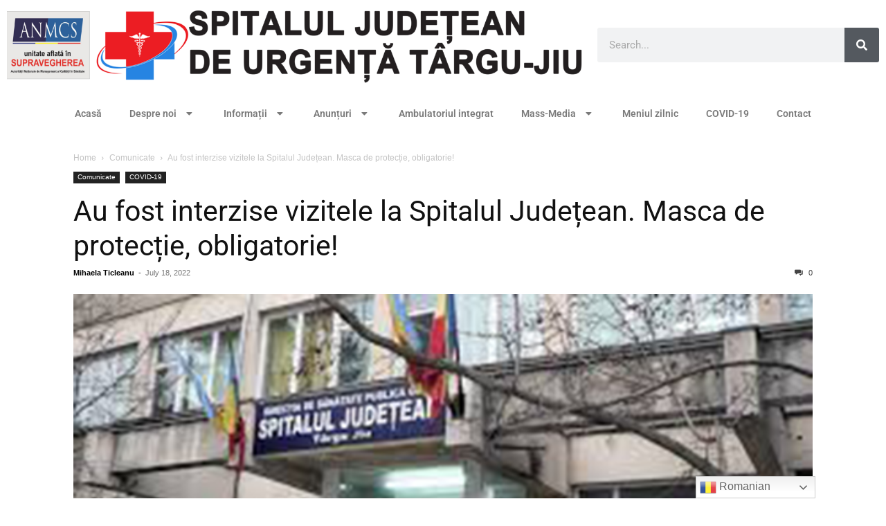

--- FILE ---
content_type: text/html; charset=UTF-8
request_url: https://www.spitalgorj.ro/2022/07/18/au-fost-interzise-vizitele-la-spitalul-judetean-masca-de-protectie-obligatorie/
body_size: 14822
content:
<!DOCTYPE html>
<html lang="en-US">
<head>
	<meta charset="UTF-8">
	<meta name="viewport" content="width=device-width, initial-scale=1.0, viewport-fit=cover" />		<title>Au fost interzise vizitele la Spitalul Județean. Masca de protecție, obligatorie! &#8211; Spitalul Județean de Urgență Târgu-Jiu</title>
<meta name='robots' content='max-image-preview:large' />
<link rel="alternate" type="application/rss+xml" title="Spitalul Județean de Urgență Târgu-Jiu &raquo; Feed" href="https://www.spitalgorj.ro/feed/" />
<link rel="alternate" type="application/rss+xml" title="Spitalul Județean de Urgență Târgu-Jiu &raquo; Comments Feed" href="https://www.spitalgorj.ro/comments/feed/" />
<link rel="alternate" title="oEmbed (JSON)" type="application/json+oembed" href="https://www.spitalgorj.ro/wp-json/oembed/1.0/embed?url=https%3A%2F%2Fwww.spitalgorj.ro%2F2022%2F07%2F18%2Fau-fost-interzise-vizitele-la-spitalul-judetean-masca-de-protectie-obligatorie%2F" />
<link rel="alternate" title="oEmbed (XML)" type="text/xml+oembed" href="https://www.spitalgorj.ro/wp-json/oembed/1.0/embed?url=https%3A%2F%2Fwww.spitalgorj.ro%2F2022%2F07%2F18%2Fau-fost-interzise-vizitele-la-spitalul-judetean-masca-de-protectie-obligatorie%2F&#038;format=xml" />
<style id='wp-img-auto-sizes-contain-inline-css' type='text/css'>
img:is([sizes=auto i],[sizes^="auto," i]){contain-intrinsic-size:3000px 1500px}
/*# sourceURL=wp-img-auto-sizes-contain-inline-css */
</style>
<style id='wp-emoji-styles-inline-css' type='text/css'>

	img.wp-smiley, img.emoji {
		display: inline !important;
		border: none !important;
		box-shadow: none !important;
		height: 1em !important;
		width: 1em !important;
		margin: 0 0.07em !important;
		vertical-align: -0.1em !important;
		background: none !important;
		padding: 0 !important;
	}
/*# sourceURL=wp-emoji-styles-inline-css */
</style>
<link rel='stylesheet' id='wp-block-library-css' href='https://www.spitalgorj.ro/wp-includes/css/dist/block-library/style.min.css?ver=6.9' type='text/css' media='all' />
<style id='classic-theme-styles-inline-css' type='text/css'>
/*! This file is auto-generated */
.wp-block-button__link{color:#fff;background-color:#32373c;border-radius:9999px;box-shadow:none;text-decoration:none;padding:calc(.667em + 2px) calc(1.333em + 2px);font-size:1.125em}.wp-block-file__button{background:#32373c;color:#fff;text-decoration:none}
/*# sourceURL=/wp-includes/css/classic-themes.min.css */
</style>
<link rel='stylesheet' id='magnific-popup-css' href='https://www.spitalgorj.ro/wp-content/plugins/gutentor/assets/library/magnific-popup/magnific-popup.min.css?ver=1.8.0' type='text/css' media='all' />
<link rel='stylesheet' id='slick-css' href='https://www.spitalgorj.ro/wp-content/plugins/gutentor/assets/library/slick/slick.min.css?ver=1.8.1' type='text/css' media='all' />
<link rel='stylesheet' id='fontawesome-css' href='https://www.spitalgorj.ro/wp-content/plugins/gutentor/assets/library/fontawesome/css/all.min.css?ver=5.12.0' type='text/css' media='all' />
<link rel='stylesheet' id='wpness-grid-css' href='https://www.spitalgorj.ro/wp-content/plugins/gutentor/assets/library/wpness-grid/wpness-grid.css?ver=1.0.0' type='text/css' media='all' />
<link rel='stylesheet' id='animate-css' href='https://www.spitalgorj.ro/wp-content/plugins/gutentor/assets/library/animatecss/animate.min.css?ver=3.7.2' type='text/css' media='all' />
<link rel='stylesheet' id='wp-components-css' href='https://www.spitalgorj.ro/wp-includes/css/dist/components/style.min.css?ver=6.9' type='text/css' media='all' />
<link rel='stylesheet' id='wp-preferences-css' href='https://www.spitalgorj.ro/wp-includes/css/dist/preferences/style.min.css?ver=6.9' type='text/css' media='all' />
<link rel='stylesheet' id='wp-block-editor-css' href='https://www.spitalgorj.ro/wp-includes/css/dist/block-editor/style.min.css?ver=6.9' type='text/css' media='all' />
<link rel='stylesheet' id='wp-reusable-blocks-css' href='https://www.spitalgorj.ro/wp-includes/css/dist/reusable-blocks/style.min.css?ver=6.9' type='text/css' media='all' />
<link rel='stylesheet' id='wp-patterns-css' href='https://www.spitalgorj.ro/wp-includes/css/dist/patterns/style.min.css?ver=6.9' type='text/css' media='all' />
<link rel='stylesheet' id='wp-editor-css' href='https://www.spitalgorj.ro/wp-includes/css/dist/editor/style.min.css?ver=6.9' type='text/css' media='all' />
<link rel='stylesheet' id='gutentor-css' href='https://www.spitalgorj.ro/wp-content/plugins/gutentor/dist/blocks.style.build.css?ver=3.5.4' type='text/css' media='all' />
<style id='global-styles-inline-css' type='text/css'>
:root{--wp--preset--aspect-ratio--square: 1;--wp--preset--aspect-ratio--4-3: 4/3;--wp--preset--aspect-ratio--3-4: 3/4;--wp--preset--aspect-ratio--3-2: 3/2;--wp--preset--aspect-ratio--2-3: 2/3;--wp--preset--aspect-ratio--16-9: 16/9;--wp--preset--aspect-ratio--9-16: 9/16;--wp--preset--color--black: #000000;--wp--preset--color--cyan-bluish-gray: #abb8c3;--wp--preset--color--white: #ffffff;--wp--preset--color--pale-pink: #f78da7;--wp--preset--color--vivid-red: #cf2e2e;--wp--preset--color--luminous-vivid-orange: #ff6900;--wp--preset--color--luminous-vivid-amber: #fcb900;--wp--preset--color--light-green-cyan: #7bdcb5;--wp--preset--color--vivid-green-cyan: #00d084;--wp--preset--color--pale-cyan-blue: #8ed1fc;--wp--preset--color--vivid-cyan-blue: #0693e3;--wp--preset--color--vivid-purple: #9b51e0;--wp--preset--gradient--vivid-cyan-blue-to-vivid-purple: linear-gradient(135deg,rgb(6,147,227) 0%,rgb(155,81,224) 100%);--wp--preset--gradient--light-green-cyan-to-vivid-green-cyan: linear-gradient(135deg,rgb(122,220,180) 0%,rgb(0,208,130) 100%);--wp--preset--gradient--luminous-vivid-amber-to-luminous-vivid-orange: linear-gradient(135deg,rgb(252,185,0) 0%,rgb(255,105,0) 100%);--wp--preset--gradient--luminous-vivid-orange-to-vivid-red: linear-gradient(135deg,rgb(255,105,0) 0%,rgb(207,46,46) 100%);--wp--preset--gradient--very-light-gray-to-cyan-bluish-gray: linear-gradient(135deg,rgb(238,238,238) 0%,rgb(169,184,195) 100%);--wp--preset--gradient--cool-to-warm-spectrum: linear-gradient(135deg,rgb(74,234,220) 0%,rgb(151,120,209) 20%,rgb(207,42,186) 40%,rgb(238,44,130) 60%,rgb(251,105,98) 80%,rgb(254,248,76) 100%);--wp--preset--gradient--blush-light-purple: linear-gradient(135deg,rgb(255,206,236) 0%,rgb(152,150,240) 100%);--wp--preset--gradient--blush-bordeaux: linear-gradient(135deg,rgb(254,205,165) 0%,rgb(254,45,45) 50%,rgb(107,0,62) 100%);--wp--preset--gradient--luminous-dusk: linear-gradient(135deg,rgb(255,203,112) 0%,rgb(199,81,192) 50%,rgb(65,88,208) 100%);--wp--preset--gradient--pale-ocean: linear-gradient(135deg,rgb(255,245,203) 0%,rgb(182,227,212) 50%,rgb(51,167,181) 100%);--wp--preset--gradient--electric-grass: linear-gradient(135deg,rgb(202,248,128) 0%,rgb(113,206,126) 100%);--wp--preset--gradient--midnight: linear-gradient(135deg,rgb(2,3,129) 0%,rgb(40,116,252) 100%);--wp--preset--font-size--small: 13px;--wp--preset--font-size--medium: 20px;--wp--preset--font-size--large: 36px;--wp--preset--font-size--x-large: 42px;--wp--preset--spacing--20: 0.44rem;--wp--preset--spacing--30: 0.67rem;--wp--preset--spacing--40: 1rem;--wp--preset--spacing--50: 1.5rem;--wp--preset--spacing--60: 2.25rem;--wp--preset--spacing--70: 3.38rem;--wp--preset--spacing--80: 5.06rem;--wp--preset--shadow--natural: 6px 6px 9px rgba(0, 0, 0, 0.2);--wp--preset--shadow--deep: 12px 12px 50px rgba(0, 0, 0, 0.4);--wp--preset--shadow--sharp: 6px 6px 0px rgba(0, 0, 0, 0.2);--wp--preset--shadow--outlined: 6px 6px 0px -3px rgb(255, 255, 255), 6px 6px rgb(0, 0, 0);--wp--preset--shadow--crisp: 6px 6px 0px rgb(0, 0, 0);}:where(.is-layout-flex){gap: 0.5em;}:where(.is-layout-grid){gap: 0.5em;}body .is-layout-flex{display: flex;}.is-layout-flex{flex-wrap: wrap;align-items: center;}.is-layout-flex > :is(*, div){margin: 0;}body .is-layout-grid{display: grid;}.is-layout-grid > :is(*, div){margin: 0;}:where(.wp-block-columns.is-layout-flex){gap: 2em;}:where(.wp-block-columns.is-layout-grid){gap: 2em;}:where(.wp-block-post-template.is-layout-flex){gap: 1.25em;}:where(.wp-block-post-template.is-layout-grid){gap: 1.25em;}.has-black-color{color: var(--wp--preset--color--black) !important;}.has-cyan-bluish-gray-color{color: var(--wp--preset--color--cyan-bluish-gray) !important;}.has-white-color{color: var(--wp--preset--color--white) !important;}.has-pale-pink-color{color: var(--wp--preset--color--pale-pink) !important;}.has-vivid-red-color{color: var(--wp--preset--color--vivid-red) !important;}.has-luminous-vivid-orange-color{color: var(--wp--preset--color--luminous-vivid-orange) !important;}.has-luminous-vivid-amber-color{color: var(--wp--preset--color--luminous-vivid-amber) !important;}.has-light-green-cyan-color{color: var(--wp--preset--color--light-green-cyan) !important;}.has-vivid-green-cyan-color{color: var(--wp--preset--color--vivid-green-cyan) !important;}.has-pale-cyan-blue-color{color: var(--wp--preset--color--pale-cyan-blue) !important;}.has-vivid-cyan-blue-color{color: var(--wp--preset--color--vivid-cyan-blue) !important;}.has-vivid-purple-color{color: var(--wp--preset--color--vivid-purple) !important;}.has-black-background-color{background-color: var(--wp--preset--color--black) !important;}.has-cyan-bluish-gray-background-color{background-color: var(--wp--preset--color--cyan-bluish-gray) !important;}.has-white-background-color{background-color: var(--wp--preset--color--white) !important;}.has-pale-pink-background-color{background-color: var(--wp--preset--color--pale-pink) !important;}.has-vivid-red-background-color{background-color: var(--wp--preset--color--vivid-red) !important;}.has-luminous-vivid-orange-background-color{background-color: var(--wp--preset--color--luminous-vivid-orange) !important;}.has-luminous-vivid-amber-background-color{background-color: var(--wp--preset--color--luminous-vivid-amber) !important;}.has-light-green-cyan-background-color{background-color: var(--wp--preset--color--light-green-cyan) !important;}.has-vivid-green-cyan-background-color{background-color: var(--wp--preset--color--vivid-green-cyan) !important;}.has-pale-cyan-blue-background-color{background-color: var(--wp--preset--color--pale-cyan-blue) !important;}.has-vivid-cyan-blue-background-color{background-color: var(--wp--preset--color--vivid-cyan-blue) !important;}.has-vivid-purple-background-color{background-color: var(--wp--preset--color--vivid-purple) !important;}.has-black-border-color{border-color: var(--wp--preset--color--black) !important;}.has-cyan-bluish-gray-border-color{border-color: var(--wp--preset--color--cyan-bluish-gray) !important;}.has-white-border-color{border-color: var(--wp--preset--color--white) !important;}.has-pale-pink-border-color{border-color: var(--wp--preset--color--pale-pink) !important;}.has-vivid-red-border-color{border-color: var(--wp--preset--color--vivid-red) !important;}.has-luminous-vivid-orange-border-color{border-color: var(--wp--preset--color--luminous-vivid-orange) !important;}.has-luminous-vivid-amber-border-color{border-color: var(--wp--preset--color--luminous-vivid-amber) !important;}.has-light-green-cyan-border-color{border-color: var(--wp--preset--color--light-green-cyan) !important;}.has-vivid-green-cyan-border-color{border-color: var(--wp--preset--color--vivid-green-cyan) !important;}.has-pale-cyan-blue-border-color{border-color: var(--wp--preset--color--pale-cyan-blue) !important;}.has-vivid-cyan-blue-border-color{border-color: var(--wp--preset--color--vivid-cyan-blue) !important;}.has-vivid-purple-border-color{border-color: var(--wp--preset--color--vivid-purple) !important;}.has-vivid-cyan-blue-to-vivid-purple-gradient-background{background: var(--wp--preset--gradient--vivid-cyan-blue-to-vivid-purple) !important;}.has-light-green-cyan-to-vivid-green-cyan-gradient-background{background: var(--wp--preset--gradient--light-green-cyan-to-vivid-green-cyan) !important;}.has-luminous-vivid-amber-to-luminous-vivid-orange-gradient-background{background: var(--wp--preset--gradient--luminous-vivid-amber-to-luminous-vivid-orange) !important;}.has-luminous-vivid-orange-to-vivid-red-gradient-background{background: var(--wp--preset--gradient--luminous-vivid-orange-to-vivid-red) !important;}.has-very-light-gray-to-cyan-bluish-gray-gradient-background{background: var(--wp--preset--gradient--very-light-gray-to-cyan-bluish-gray) !important;}.has-cool-to-warm-spectrum-gradient-background{background: var(--wp--preset--gradient--cool-to-warm-spectrum) !important;}.has-blush-light-purple-gradient-background{background: var(--wp--preset--gradient--blush-light-purple) !important;}.has-blush-bordeaux-gradient-background{background: var(--wp--preset--gradient--blush-bordeaux) !important;}.has-luminous-dusk-gradient-background{background: var(--wp--preset--gradient--luminous-dusk) !important;}.has-pale-ocean-gradient-background{background: var(--wp--preset--gradient--pale-ocean) !important;}.has-electric-grass-gradient-background{background: var(--wp--preset--gradient--electric-grass) !important;}.has-midnight-gradient-background{background: var(--wp--preset--gradient--midnight) !important;}.has-small-font-size{font-size: var(--wp--preset--font-size--small) !important;}.has-medium-font-size{font-size: var(--wp--preset--font-size--medium) !important;}.has-large-font-size{font-size: var(--wp--preset--font-size--large) !important;}.has-x-large-font-size{font-size: var(--wp--preset--font-size--x-large) !important;}
:where(.wp-block-post-template.is-layout-flex){gap: 1.25em;}:where(.wp-block-post-template.is-layout-grid){gap: 1.25em;}
:where(.wp-block-term-template.is-layout-flex){gap: 1.25em;}:where(.wp-block-term-template.is-layout-grid){gap: 1.25em;}
:where(.wp-block-columns.is-layout-flex){gap: 2em;}:where(.wp-block-columns.is-layout-grid){gap: 2em;}
:root :where(.wp-block-pullquote){font-size: 1.5em;line-height: 1.6;}
/*# sourceURL=global-styles-inline-css */
</style>
<link rel='stylesheet' id='contact-form-7-css' href='https://www.spitalgorj.ro/wp-content/plugins/contact-form-7/includes/css/styles.css?ver=6.1.4' type='text/css' media='all' />
<link rel='stylesheet' id='sticky-buttons-css' href='https://www.spitalgorj.ro/wp-content/plugins/sticky-buttons/public/assets/css/style.min.css?ver=4.3.2' type='text/css' media='all' />
<link rel='stylesheet' id='sticky-buttons-fontawesome-css' href='https://www.spitalgorj.ro/wp-content/plugins/sticky-buttons/vendors/fontawesome/css/all.css?ver=7.1' type='text/css' media='all' />
<link rel='stylesheet' id='elementor-frontend-css' href='https://www.spitalgorj.ro/wp-content/plugins/elementor/assets/css/frontend.min.css?ver=3.34.1' type='text/css' media='all' />
<link rel='stylesheet' id='widget-image-css' href='https://www.spitalgorj.ro/wp-content/plugins/elementor/assets/css/widget-image.min.css?ver=3.34.1' type='text/css' media='all' />
<link rel='stylesheet' id='e-animation-slideInLeft-css' href='https://www.spitalgorj.ro/wp-content/plugins/elementor/assets/lib/animations/styles/slideInLeft.min.css?ver=3.34.1' type='text/css' media='all' />
<link rel='stylesheet' id='e-motion-fx-css' href='https://www.spitalgorj.ro/wp-content/plugins/elementor-pro/assets/css/modules/motion-fx.min.css?ver=3.34.0' type='text/css' media='all' />
<link rel='stylesheet' id='widget-search-form-css' href='https://www.spitalgorj.ro/wp-content/plugins/elementor-pro/assets/css/widget-search-form.min.css?ver=3.34.0' type='text/css' media='all' />
<link rel='stylesheet' id='elementor-icons-shared-0-css' href='https://www.spitalgorj.ro/wp-content/plugins/elementor/assets/lib/font-awesome/css/fontawesome.min.css?ver=5.15.3' type='text/css' media='all' />
<link rel='stylesheet' id='elementor-icons-fa-solid-css' href='https://www.spitalgorj.ro/wp-content/plugins/elementor/assets/lib/font-awesome/css/solid.min.css?ver=5.15.3' type='text/css' media='all' />
<link rel='stylesheet' id='widget-nav-menu-css' href='https://www.spitalgorj.ro/wp-content/plugins/elementor-pro/assets/css/widget-nav-menu.min.css?ver=3.34.0' type='text/css' media='all' />
<link rel='stylesheet' id='elementor-icons-css' href='https://www.spitalgorj.ro/wp-content/plugins/elementor/assets/lib/eicons/css/elementor-icons.min.css?ver=5.45.0' type='text/css' media='all' />
<link rel='stylesheet' id='elementor-post-3352-css' href='https://www.spitalgorj.ro/wp-content/uploads/elementor/css/post-3352.css?ver=1768825098' type='text/css' media='all' />
<link rel='stylesheet' id='elementor-post-3398-css' href='https://www.spitalgorj.ro/wp-content/uploads/elementor/css/post-3398.css?ver=1768825098' type='text/css' media='all' />
<link rel='stylesheet' id='newsletter-css' href='https://www.spitalgorj.ro/wp-content/plugins/newsletter/style.css?ver=9.1.1' type='text/css' media='all' />
<link rel='stylesheet' id='td-theme-css' href='https://www.spitalgorj.ro/wp-content/themes/Newspaper/style.css?ver=12.7.3' type='text/css' media='all' />
<link rel='stylesheet' id='ekit-widget-styles-css' href='https://www.spitalgorj.ro/wp-content/plugins/elementskit-lite/widgets/init/assets/css/widget-styles.css?ver=3.7.8' type='text/css' media='all' />
<link rel='stylesheet' id='ekit-responsive-css' href='https://www.spitalgorj.ro/wp-content/plugins/elementskit-lite/widgets/init/assets/css/responsive.css?ver=3.7.8' type='text/css' media='all' />
<link rel='stylesheet' id='elementor-gf-local-roboto-css' href='https://www.spitalgorj.ro/wp-content/uploads/elementor/google-fonts/css/roboto.css?ver=1742458508' type='text/css' media='all' />
<link rel='stylesheet' id='elementor-gf-local-robotoslab-css' href='https://www.spitalgorj.ro/wp-content/uploads/elementor/google-fonts/css/robotoslab.css?ver=1742458525' type='text/css' media='all' />
<script type="text/javascript" src="https://www.spitalgorj.ro/wp-includes/js/jquery/jquery.min.js?ver=3.7.1" id="jquery-core-js"></script>
<script type="text/javascript" src="https://www.spitalgorj.ro/wp-includes/js/jquery/jquery-migrate.min.js?ver=3.4.1" id="jquery-migrate-js"></script>
<link rel="https://api.w.org/" href="https://www.spitalgorj.ro/wp-json/" /><link rel="alternate" title="JSON" type="application/json" href="https://www.spitalgorj.ro/wp-json/wp/v2/posts/7016" /><link rel="EditURI" type="application/rsd+xml" title="RSD" href="https://www.spitalgorj.ro/xmlrpc.php?rsd" />
<meta name="generator" content="WordPress 6.9" />
<link rel="canonical" href="https://www.spitalgorj.ro/2022/07/18/au-fost-interzise-vizitele-la-spitalul-judetean-masca-de-protectie-obligatorie/" />
<link rel='shortlink' href='https://www.spitalgorj.ro/?p=7016' />
<!-- Analytics by WP Statistics - https://wp-statistics.com -->
<meta name="generator" content="Elementor 3.34.1; features: additional_custom_breakpoints; settings: css_print_method-external, google_font-enabled, font_display-auto">
			<style>
				.e-con.e-parent:nth-of-type(n+4):not(.e-lazyloaded):not(.e-no-lazyload),
				.e-con.e-parent:nth-of-type(n+4):not(.e-lazyloaded):not(.e-no-lazyload) * {
					background-image: none !important;
				}
				@media screen and (max-height: 1024px) {
					.e-con.e-parent:nth-of-type(n+3):not(.e-lazyloaded):not(.e-no-lazyload),
					.e-con.e-parent:nth-of-type(n+3):not(.e-lazyloaded):not(.e-no-lazyload) * {
						background-image: none !important;
					}
				}
				@media screen and (max-height: 640px) {
					.e-con.e-parent:nth-of-type(n+2):not(.e-lazyloaded):not(.e-no-lazyload),
					.e-con.e-parent:nth-of-type(n+2):not(.e-lazyloaded):not(.e-no-lazyload) * {
						background-image: none !important;
					}
				}
			</style>
			<link rel="icon" href="https://www.spitalgorj.ro/wp-content/uploads/2021/10/cropped-icon-32x32.png" sizes="32x32" />
<link rel="icon" href="https://www.spitalgorj.ro/wp-content/uploads/2021/10/cropped-icon-192x192.png" sizes="192x192" />
<link rel="apple-touch-icon" href="https://www.spitalgorj.ro/wp-content/uploads/2021/10/cropped-icon-180x180.png" />
<meta name="msapplication-TileImage" content="https://www.spitalgorj.ro/wp-content/uploads/2021/10/cropped-icon-270x270.png" />
<!-- Gutentor Dynamic CSS -->
<style type="text/css" id='gutentor-dynamic-css'>
[class*='wp-block-gutentor-'] a{color:rgba(142,209,252,1)}[class*='wp-block-gutentor-'] a:hover{color:rgba(142,209,252,1)}
</style><style id="kirki-inline-styles"></style></head>
<body class="wp-singular post-template-default single single-post postid-7016 single-format-standard wp-custom-logo wp-theme-Newspaper gutentor-active ally-default elementor-default elementor-kit-3352">
		<header data-elementor-type="header" data-elementor-id="3398" class="elementor elementor-3398 elementor-location-header" data-elementor-post-type="elementor_library">
					<section class="elementor-section elementor-top-section elementor-element elementor-element-b752b99 elementor-section-full_width elementor-section-height-default elementor-section-height-default" data-id="b752b99" data-element_type="section">
						<div class="elementor-container elementor-column-gap-default">
					<div class="elementor-column elementor-col-66 elementor-top-column elementor-element elementor-element-3639bdd elementor-invisible" data-id="3639bdd" data-element_type="column" data-settings="{&quot;motion_fx_motion_fx_mouse&quot;:&quot;yes&quot;,&quot;animation&quot;:&quot;slideInLeft&quot;}">
			<div class="elementor-widget-wrap elementor-element-populated">
						<div class="elementor-element elementor-element-86d4ffe elementor-widget elementor-widget-theme-site-logo elementor-widget-image" data-id="86d4ffe" data-element_type="widget" data-widget_type="theme-site-logo.default">
				<div class="elementor-widget-container">
											<a href="https://www.spitalgorj.ro">
			<img fetchpriority="high" width="2292" height="304" src="https://www.spitalgorj.ro/wp-content/uploads/2021/12/logo-sju-1.png" class="attachment-full size-full wp-image-8402" alt="" srcset="https://www.spitalgorj.ro/wp-content/uploads/2021/12/logo-sju-1.png 2292w, https://www.spitalgorj.ro/wp-content/uploads/2021/12/logo-sju-1-300x40.png 300w, https://www.spitalgorj.ro/wp-content/uploads/2021/12/logo-sju-1-700x93.png 700w, https://www.spitalgorj.ro/wp-content/uploads/2021/12/logo-sju-1-768x102.png 768w, https://www.spitalgorj.ro/wp-content/uploads/2021/12/logo-sju-1-1536x204.png 1536w, https://www.spitalgorj.ro/wp-content/uploads/2021/12/logo-sju-1-2048x272.png 2048w, https://www.spitalgorj.ro/wp-content/uploads/2021/12/logo-sju-1-696x92.png 696w, https://www.spitalgorj.ro/wp-content/uploads/2021/12/logo-sju-1-1392x185.png 1392w, https://www.spitalgorj.ro/wp-content/uploads/2021/12/logo-sju-1-1068x142.png 1068w, https://www.spitalgorj.ro/wp-content/uploads/2021/12/logo-sju-1-1920x255.png 1920w" sizes="(max-width: 2292px) 100vw, 2292px" />				</a>
											</div>
				</div>
					</div>
		</div>
				<div class="elementor-column elementor-col-33 elementor-top-column elementor-element elementor-element-02ee730" data-id="02ee730" data-element_type="column">
			<div class="elementor-widget-wrap elementor-element-populated">
						<div class="elementor-element elementor-element-76bfc68 elementor-widget__width-inherit elementor-search-form--skin-classic elementor-search-form--button-type-icon elementor-search-form--icon-search elementor-widget elementor-widget-search-form" data-id="76bfc68" data-element_type="widget" data-settings="{&quot;skin&quot;:&quot;classic&quot;}" data-widget_type="search-form.default">
				<div class="elementor-widget-container">
							<search role="search">
			<form class="elementor-search-form" action="https://www.spitalgorj.ro" method="get">
												<div class="elementor-search-form__container">
					<label class="elementor-screen-only" for="elementor-search-form-76bfc68">Search</label>

					
					<input id="elementor-search-form-76bfc68" placeholder="Search..." class="elementor-search-form__input" type="search" name="s" value="">
					
											<button class="elementor-search-form__submit" type="submit" aria-label="Search">
															<i aria-hidden="true" class="fas fa-search"></i>													</button>
					
									</div>
			</form>
		</search>
						</div>
				</div>
					</div>
		</div>
					</div>
		</section>
				<section class="elementor-section elementor-top-section elementor-element elementor-element-ab77f5a elementor-section-full_width elementor-section-height-default elementor-section-height-default" data-id="ab77f5a" data-element_type="section">
						<div class="elementor-container elementor-column-gap-default">
					<div class="elementor-column elementor-col-100 elementor-top-column elementor-element elementor-element-c07ea67" data-id="c07ea67" data-element_type="column">
			<div class="elementor-widget-wrap elementor-element-populated">
						<div class="elementor-element elementor-element-060e8cd elementor-nav-menu__text-align-center elementor-nav-menu__align-center elementor-nav-menu--dropdown-tablet elementor-nav-menu--toggle elementor-nav-menu--burger elementor-widget elementor-widget-nav-menu" data-id="060e8cd" data-element_type="widget" data-settings="{&quot;layout&quot;:&quot;horizontal&quot;,&quot;submenu_icon&quot;:{&quot;value&quot;:&quot;&lt;i class=\&quot;fas fa-caret-down\&quot; aria-hidden=\&quot;true\&quot;&gt;&lt;\/i&gt;&quot;,&quot;library&quot;:&quot;fa-solid&quot;},&quot;toggle&quot;:&quot;burger&quot;}" data-widget_type="nav-menu.default">
				<div class="elementor-widget-container">
								<nav aria-label="Menu" class="elementor-nav-menu--main elementor-nav-menu__container elementor-nav-menu--layout-horizontal e--pointer-underline e--animation-none">
				<ul id="menu-1-060e8cd" class="elementor-nav-menu"><li class="menu-item menu-item-type-post_type menu-item-object-page menu-item-home menu-item-3718"><a href="https://www.spitalgorj.ro/" class="elementor-item">Acasă</a></li>
<li class="menu-item menu-item-type-custom menu-item-object-custom menu-item-has-children menu-item-297"><a class="elementor-item">Despre noi</a>
<ul class="sub-menu elementor-nav-menu--dropdown">
	<li class="menu-item menu-item-type-post_type menu-item-object-page menu-item-261"><a href="https://www.spitalgorj.ro/istoric/" class="elementor-sub-item">Istoric</a></li>
	<li class="menu-item menu-item-type-custom menu-item-object-custom menu-item-has-children menu-item-494"><a href="#" class="elementor-sub-item elementor-item-anchor">Conducere</a>
	<ul class="sub-menu elementor-nav-menu--dropdown">
		<li class="menu-item menu-item-type-post_type menu-item-object-page menu-item-495"><a href="https://www.spitalgorj.ro/comitet-director/" class="elementor-sub-item">Comitet director</a></li>
		<li class="menu-item menu-item-type-post_type menu-item-object-page menu-item-534"><a href="https://www.spitalgorj.ro/consiliul-de-administrare/" class="elementor-sub-item">Consiliul de administrație</a></li>
		<li class="menu-item menu-item-type-post_type menu-item-object-page menu-item-566"><a href="https://www.spitalgorj.ro/consilii-comitete-comisii/" class="elementor-sub-item">Consilii, comitete, comisii…</a></li>
		<li class="menu-item menu-item-type-post_type menu-item-object-page menu-item-9285"><a href="https://www.spitalgorj.ro/personal-cu-functii-de-conducere/" class="elementor-sub-item">Personal cu funcții de conducere</a></li>
	</ul>
</li>
	<li class="menu-item menu-item-type-custom menu-item-object-custom menu-item-has-children menu-item-631"><a href="#" class="elementor-sub-item elementor-item-anchor">Documente interne</a>
	<ul class="sub-menu elementor-nav-menu--dropdown">
		<li class="menu-item menu-item-type-post_type menu-item-object-page menu-item-633"><a href="https://www.spitalgorj.ro/documente-interne/" class="elementor-sub-item">ROF, ROI, CCM …</a></li>
		<li class="menu-item menu-item-type-post_type menu-item-object-page menu-item-683"><a href="https://www.spitalgorj.ro/managementul-calitatii/" class="elementor-sub-item">Managementul calității</a></li>
	</ul>
</li>
	<li class="menu-item menu-item-type-post_type menu-item-object-page menu-item-3928"><a href="https://www.spitalgorj.ro/audit-intern/" class="elementor-sub-item">Audit intern</a></li>
	<li class="menu-item menu-item-type-post_type menu-item-object-page menu-item-260"><a href="https://www.spitalgorj.ro/organigrama-spitalului-judetean-de-urgenta-tg-jiu/" class="elementor-sub-item">Organigrama</a></li>
	<li class="menu-item menu-item-type-post_type menu-item-object-page menu-item-2305"><a href="https://www.spitalgorj.ro/structura-organizatorica-2/" class="elementor-sub-item">Structura organizatorică</a></li>
	<li class="menu-item menu-item-type-post_type menu-item-object-page menu-item-6673"><a href="https://www.spitalgorj.ro/sectii-si-compartimente/" class="elementor-sub-item">Secții și compartimente</a></li>
	<li class="menu-item menu-item-type-custom menu-item-object-custom menu-item-342"><a href="https://spitalgorj.ro/category/personal-medical/" class="elementor-sub-item">Personal medical</a></li>
	<li class="menu-item menu-item-type-post_type menu-item-object-page menu-item-9445"><a href="https://www.spitalgorj.ro/aparatura-din-dotare-2/" class="elementor-sub-item">Aparatura din dotare</a></li>
	<li class="menu-item menu-item-type-post_type menu-item-object-page menu-item-397"><a href="https://www.spitalgorj.ro/legislatie/" class="elementor-sub-item">Legislație</a></li>
</ul>
</li>
<li class="menu-item menu-item-type-custom menu-item-object-custom menu-item-has-children menu-item-95"><a href="#" class="elementor-item elementor-item-anchor">Informații</a>
<ul class="sub-menu elementor-nav-menu--dropdown">
	<li class="menu-item menu-item-type-custom menu-item-object-custom menu-item-has-children menu-item-737"><a href="#" class="elementor-sub-item elementor-item-anchor">INFO pacient</a>
	<ul class="sub-menu elementor-nav-menu--dropdown">
		<li class="menu-item menu-item-type-post_type menu-item-object-page menu-item-748"><a href="https://www.spitalgorj.ro/pagina-pacientului/" class="elementor-sub-item">Pagina  pacientului</a></li>
		<li class="menu-item menu-item-type-post_type menu-item-object-page menu-item-3884"><a href="https://www.spitalgorj.ro/servicii-medicale/" class="elementor-sub-item">Servicii medicale</a></li>
		<li class="menu-item menu-item-type-post_type menu-item-object-page menu-item-747"><a href="https://www.spitalgorj.ro/educatie-sanitara-si-preventie/" class="elementor-sub-item">Educație sanitară și prevenție</a></li>
		<li class="menu-item menu-item-type-post_type menu-item-object-page menu-item-746"><a href="https://www.spitalgorj.ro/terapia-durerii/" class="elementor-sub-item">Terapia durerii</a></li>
		<li class="menu-item menu-item-type-post_type menu-item-object-page menu-item-4837"><a href="https://www.spitalgorj.ro/parerea-pacientilor/" class="elementor-sub-item">Părerea pacienților</a></li>
		<li class="menu-item menu-item-type-post_type menu-item-object-page menu-item-4310"><a href="https://www.spitalgorj.ro/metodologia-de-rambursare-a-cheltuielilor-de-spitalizare/" class="elementor-sub-item">Metodologia de rambursare a cheltuielilor de spitalizare</a></li>
	</ul>
</li>
	<li class="menu-item menu-item-type-taxonomy menu-item-object-category current-post-ancestor current-menu-parent current-post-parent menu-item-4254"><a href="https://www.spitalgorj.ro/category/comunicate/" class="elementor-sub-item">Comunicate</a></li>
	<li class="menu-item menu-item-type-taxonomy menu-item-object-category menu-item-4255"><a href="https://www.spitalgorj.ro/category/garzi-medici/" class="elementor-sub-item">Gărzi Medici</a></li>
	<li class="menu-item menu-item-type-post_type menu-item-object-page menu-item-729"><a href="https://www.spitalgorj.ro/informatii-publice/" class="elementor-sub-item">Informații de interes public</a></li>
	<li class="menu-item menu-item-type-post_type menu-item-object-page menu-item-728"><a href="https://www.spitalgorj.ro/declaratii/" class="elementor-sub-item">Declarații</a></li>
	<li class="menu-item menu-item-type-post_type menu-item-object-page menu-item-727"><a href="https://www.spitalgorj.ro/venituri-salariale/" class="elementor-sub-item">Venituri salariale</a></li>
	<li class="menu-item menu-item-type-post_type menu-item-object-page menu-item-726"><a href="https://www.spitalgorj.ro/protectia-datelor-personale-gdpr/" class="elementor-sub-item">Protecția datelor personale (GDPR)</a></li>
	<li class="menu-item menu-item-type-post_type menu-item-object-page menu-item-725"><a href="https://www.spitalgorj.ro/stategie-anticoruptie/" class="elementor-sub-item">Strategie anticorupție</a></li>
</ul>
</li>
<li class="menu-item menu-item-type-custom menu-item-object-custom menu-item-has-children menu-item-3965"><a href="#" class="elementor-item elementor-item-anchor">Anunțuri</a>
<ul class="sub-menu elementor-nav-menu--dropdown">
	<li class="menu-item menu-item-type-taxonomy menu-item-object-category menu-item-2042"><a href="https://www.spitalgorj.ro/category/achizitii/" class="elementor-sub-item">Achiziții</a></li>
	<li class="menu-item menu-item-type-taxonomy menu-item-object-category menu-item-2043"><a href="https://www.spitalgorj.ro/category/cariera-anunturi-angajari/" class="elementor-sub-item">Carieră &#8211; Anunțuri angajări</a></li>
	<li class="menu-item menu-item-type-taxonomy menu-item-object-category menu-item-7514"><a href="https://www.spitalgorj.ro/category/congrese-si-conferinte-stiintifice/" class="elementor-sub-item">Congrese și conferințe științifice</a></li>
</ul>
</li>
<li class="menu-item menu-item-type-post_type menu-item-object-page menu-item-3885"><a href="https://www.spitalgorj.ro/ambulatoriu-integrat/" class="elementor-item">Ambulatoriul integrat</a></li>
<li class="menu-item menu-item-type-custom menu-item-object-custom menu-item-has-children menu-item-2037"><a href="#" class="elementor-item elementor-item-anchor">Mass-Media</a>
<ul class="sub-menu elementor-nav-menu--dropdown">
	<li class="menu-item menu-item-type-taxonomy menu-item-object-category current-post-ancestor current-menu-parent current-post-parent menu-item-2038"><a href="https://www.spitalgorj.ro/category/comunicate/" class="elementor-sub-item">Comunicate</a></li>
	<li class="menu-item menu-item-type-post_type menu-item-object-page menu-item-2061"><a href="https://www.spitalgorj.ro/acreditari/" class="elementor-sub-item">Acreditări și Reguli privind accesul reprezentantilor mass-media în incinta SJU Tg-Jiu</a></li>
	<li class="menu-item menu-item-type-post_type menu-item-object-page menu-item-2062"><a href="https://www.spitalgorj.ro/2056-2/" class="elementor-sub-item">Purtător de cuvânt</a></li>
	<li class="menu-item menu-item-type-post_type menu-item-object-page menu-item-2079"><a href="https://www.spitalgorj.ro/legea-544-2001/" class="elementor-sub-item">Legea 544/2001</a></li>
</ul>
</li>
<li class="menu-item menu-item-type-custom menu-item-object-custom menu-item-11630"><a href="https://www.spitalgorj.ro/meniul-zilnic/" class="elementor-item">Meniul zilnic</a></li>
<li class="menu-item menu-item-type-taxonomy menu-item-object-category current-post-ancestor current-menu-parent current-post-parent menu-item-4253"><a href="https://www.spitalgorj.ro/category/covid-19/" class="elementor-item">COVID-19</a></li>
<li class="menu-item menu-item-type-post_type menu-item-object-page menu-item-253"><a href="https://www.spitalgorj.ro/contact/" class="elementor-item">Contact</a></li>
</ul>			</nav>
					<div class="elementor-menu-toggle" role="button" tabindex="0" aria-label="Menu Toggle" aria-expanded="false">
			<i aria-hidden="true" role="presentation" class="elementor-menu-toggle__icon--open eicon-menu-bar"></i><i aria-hidden="true" role="presentation" class="elementor-menu-toggle__icon--close eicon-close"></i>		</div>
					<nav class="elementor-nav-menu--dropdown elementor-nav-menu__container" aria-hidden="true">
				<ul id="menu-2-060e8cd" class="elementor-nav-menu"><li class="menu-item menu-item-type-post_type menu-item-object-page menu-item-home menu-item-3718"><a href="https://www.spitalgorj.ro/" class="elementor-item" tabindex="-1">Acasă</a></li>
<li class="menu-item menu-item-type-custom menu-item-object-custom menu-item-has-children menu-item-297"><a class="elementor-item" tabindex="-1">Despre noi</a>
<ul class="sub-menu elementor-nav-menu--dropdown">
	<li class="menu-item menu-item-type-post_type menu-item-object-page menu-item-261"><a href="https://www.spitalgorj.ro/istoric/" class="elementor-sub-item" tabindex="-1">Istoric</a></li>
	<li class="menu-item menu-item-type-custom menu-item-object-custom menu-item-has-children menu-item-494"><a href="#" class="elementor-sub-item elementor-item-anchor" tabindex="-1">Conducere</a>
	<ul class="sub-menu elementor-nav-menu--dropdown">
		<li class="menu-item menu-item-type-post_type menu-item-object-page menu-item-495"><a href="https://www.spitalgorj.ro/comitet-director/" class="elementor-sub-item" tabindex="-1">Comitet director</a></li>
		<li class="menu-item menu-item-type-post_type menu-item-object-page menu-item-534"><a href="https://www.spitalgorj.ro/consiliul-de-administrare/" class="elementor-sub-item" tabindex="-1">Consiliul de administrație</a></li>
		<li class="menu-item menu-item-type-post_type menu-item-object-page menu-item-566"><a href="https://www.spitalgorj.ro/consilii-comitete-comisii/" class="elementor-sub-item" tabindex="-1">Consilii, comitete, comisii…</a></li>
		<li class="menu-item menu-item-type-post_type menu-item-object-page menu-item-9285"><a href="https://www.spitalgorj.ro/personal-cu-functii-de-conducere/" class="elementor-sub-item" tabindex="-1">Personal cu funcții de conducere</a></li>
	</ul>
</li>
	<li class="menu-item menu-item-type-custom menu-item-object-custom menu-item-has-children menu-item-631"><a href="#" class="elementor-sub-item elementor-item-anchor" tabindex="-1">Documente interne</a>
	<ul class="sub-menu elementor-nav-menu--dropdown">
		<li class="menu-item menu-item-type-post_type menu-item-object-page menu-item-633"><a href="https://www.spitalgorj.ro/documente-interne/" class="elementor-sub-item" tabindex="-1">ROF, ROI, CCM …</a></li>
		<li class="menu-item menu-item-type-post_type menu-item-object-page menu-item-683"><a href="https://www.spitalgorj.ro/managementul-calitatii/" class="elementor-sub-item" tabindex="-1">Managementul calității</a></li>
	</ul>
</li>
	<li class="menu-item menu-item-type-post_type menu-item-object-page menu-item-3928"><a href="https://www.spitalgorj.ro/audit-intern/" class="elementor-sub-item" tabindex="-1">Audit intern</a></li>
	<li class="menu-item menu-item-type-post_type menu-item-object-page menu-item-260"><a href="https://www.spitalgorj.ro/organigrama-spitalului-judetean-de-urgenta-tg-jiu/" class="elementor-sub-item" tabindex="-1">Organigrama</a></li>
	<li class="menu-item menu-item-type-post_type menu-item-object-page menu-item-2305"><a href="https://www.spitalgorj.ro/structura-organizatorica-2/" class="elementor-sub-item" tabindex="-1">Structura organizatorică</a></li>
	<li class="menu-item menu-item-type-post_type menu-item-object-page menu-item-6673"><a href="https://www.spitalgorj.ro/sectii-si-compartimente/" class="elementor-sub-item" tabindex="-1">Secții și compartimente</a></li>
	<li class="menu-item menu-item-type-custom menu-item-object-custom menu-item-342"><a href="https://spitalgorj.ro/category/personal-medical/" class="elementor-sub-item" tabindex="-1">Personal medical</a></li>
	<li class="menu-item menu-item-type-post_type menu-item-object-page menu-item-9445"><a href="https://www.spitalgorj.ro/aparatura-din-dotare-2/" class="elementor-sub-item" tabindex="-1">Aparatura din dotare</a></li>
	<li class="menu-item menu-item-type-post_type menu-item-object-page menu-item-397"><a href="https://www.spitalgorj.ro/legislatie/" class="elementor-sub-item" tabindex="-1">Legislație</a></li>
</ul>
</li>
<li class="menu-item menu-item-type-custom menu-item-object-custom menu-item-has-children menu-item-95"><a href="#" class="elementor-item elementor-item-anchor" tabindex="-1">Informații</a>
<ul class="sub-menu elementor-nav-menu--dropdown">
	<li class="menu-item menu-item-type-custom menu-item-object-custom menu-item-has-children menu-item-737"><a href="#" class="elementor-sub-item elementor-item-anchor" tabindex="-1">INFO pacient</a>
	<ul class="sub-menu elementor-nav-menu--dropdown">
		<li class="menu-item menu-item-type-post_type menu-item-object-page menu-item-748"><a href="https://www.spitalgorj.ro/pagina-pacientului/" class="elementor-sub-item" tabindex="-1">Pagina  pacientului</a></li>
		<li class="menu-item menu-item-type-post_type menu-item-object-page menu-item-3884"><a href="https://www.spitalgorj.ro/servicii-medicale/" class="elementor-sub-item" tabindex="-1">Servicii medicale</a></li>
		<li class="menu-item menu-item-type-post_type menu-item-object-page menu-item-747"><a href="https://www.spitalgorj.ro/educatie-sanitara-si-preventie/" class="elementor-sub-item" tabindex="-1">Educație sanitară și prevenție</a></li>
		<li class="menu-item menu-item-type-post_type menu-item-object-page menu-item-746"><a href="https://www.spitalgorj.ro/terapia-durerii/" class="elementor-sub-item" tabindex="-1">Terapia durerii</a></li>
		<li class="menu-item menu-item-type-post_type menu-item-object-page menu-item-4837"><a href="https://www.spitalgorj.ro/parerea-pacientilor/" class="elementor-sub-item" tabindex="-1">Părerea pacienților</a></li>
		<li class="menu-item menu-item-type-post_type menu-item-object-page menu-item-4310"><a href="https://www.spitalgorj.ro/metodologia-de-rambursare-a-cheltuielilor-de-spitalizare/" class="elementor-sub-item" tabindex="-1">Metodologia de rambursare a cheltuielilor de spitalizare</a></li>
	</ul>
</li>
	<li class="menu-item menu-item-type-taxonomy menu-item-object-category current-post-ancestor current-menu-parent current-post-parent menu-item-4254"><a href="https://www.spitalgorj.ro/category/comunicate/" class="elementor-sub-item" tabindex="-1">Comunicate</a></li>
	<li class="menu-item menu-item-type-taxonomy menu-item-object-category menu-item-4255"><a href="https://www.spitalgorj.ro/category/garzi-medici/" class="elementor-sub-item" tabindex="-1">Gărzi Medici</a></li>
	<li class="menu-item menu-item-type-post_type menu-item-object-page menu-item-729"><a href="https://www.spitalgorj.ro/informatii-publice/" class="elementor-sub-item" tabindex="-1">Informații de interes public</a></li>
	<li class="menu-item menu-item-type-post_type menu-item-object-page menu-item-728"><a href="https://www.spitalgorj.ro/declaratii/" class="elementor-sub-item" tabindex="-1">Declarații</a></li>
	<li class="menu-item menu-item-type-post_type menu-item-object-page menu-item-727"><a href="https://www.spitalgorj.ro/venituri-salariale/" class="elementor-sub-item" tabindex="-1">Venituri salariale</a></li>
	<li class="menu-item menu-item-type-post_type menu-item-object-page menu-item-726"><a href="https://www.spitalgorj.ro/protectia-datelor-personale-gdpr/" class="elementor-sub-item" tabindex="-1">Protecția datelor personale (GDPR)</a></li>
	<li class="menu-item menu-item-type-post_type menu-item-object-page menu-item-725"><a href="https://www.spitalgorj.ro/stategie-anticoruptie/" class="elementor-sub-item" tabindex="-1">Strategie anticorupție</a></li>
</ul>
</li>
<li class="menu-item menu-item-type-custom menu-item-object-custom menu-item-has-children menu-item-3965"><a href="#" class="elementor-item elementor-item-anchor" tabindex="-1">Anunțuri</a>
<ul class="sub-menu elementor-nav-menu--dropdown">
	<li class="menu-item menu-item-type-taxonomy menu-item-object-category menu-item-2042"><a href="https://www.spitalgorj.ro/category/achizitii/" class="elementor-sub-item" tabindex="-1">Achiziții</a></li>
	<li class="menu-item menu-item-type-taxonomy menu-item-object-category menu-item-2043"><a href="https://www.spitalgorj.ro/category/cariera-anunturi-angajari/" class="elementor-sub-item" tabindex="-1">Carieră &#8211; Anunțuri angajări</a></li>
	<li class="menu-item menu-item-type-taxonomy menu-item-object-category menu-item-7514"><a href="https://www.spitalgorj.ro/category/congrese-si-conferinte-stiintifice/" class="elementor-sub-item" tabindex="-1">Congrese și conferințe științifice</a></li>
</ul>
</li>
<li class="menu-item menu-item-type-post_type menu-item-object-page menu-item-3885"><a href="https://www.spitalgorj.ro/ambulatoriu-integrat/" class="elementor-item" tabindex="-1">Ambulatoriul integrat</a></li>
<li class="menu-item menu-item-type-custom menu-item-object-custom menu-item-has-children menu-item-2037"><a href="#" class="elementor-item elementor-item-anchor" tabindex="-1">Mass-Media</a>
<ul class="sub-menu elementor-nav-menu--dropdown">
	<li class="menu-item menu-item-type-taxonomy menu-item-object-category current-post-ancestor current-menu-parent current-post-parent menu-item-2038"><a href="https://www.spitalgorj.ro/category/comunicate/" class="elementor-sub-item" tabindex="-1">Comunicate</a></li>
	<li class="menu-item menu-item-type-post_type menu-item-object-page menu-item-2061"><a href="https://www.spitalgorj.ro/acreditari/" class="elementor-sub-item" tabindex="-1">Acreditări și Reguli privind accesul reprezentantilor mass-media în incinta SJU Tg-Jiu</a></li>
	<li class="menu-item menu-item-type-post_type menu-item-object-page menu-item-2062"><a href="https://www.spitalgorj.ro/2056-2/" class="elementor-sub-item" tabindex="-1">Purtător de cuvânt</a></li>
	<li class="menu-item menu-item-type-post_type menu-item-object-page menu-item-2079"><a href="https://www.spitalgorj.ro/legea-544-2001/" class="elementor-sub-item" tabindex="-1">Legea 544/2001</a></li>
</ul>
</li>
<li class="menu-item menu-item-type-custom menu-item-object-custom menu-item-11630"><a href="https://www.spitalgorj.ro/meniul-zilnic/" class="elementor-item" tabindex="-1">Meniul zilnic</a></li>
<li class="menu-item menu-item-type-taxonomy menu-item-object-category current-post-ancestor current-menu-parent current-post-parent menu-item-4253"><a href="https://www.spitalgorj.ro/category/covid-19/" class="elementor-item" tabindex="-1">COVID-19</a></li>
<li class="menu-item menu-item-type-post_type menu-item-object-page menu-item-253"><a href="https://www.spitalgorj.ro/contact/" class="elementor-item" tabindex="-1">Contact</a></li>
</ul>			</nav>
						</div>
				</div>
					</div>
		</div>
					</div>
		</section>
				</header>
		
    <div class="td-main-content-wrap td-container-wrap">
        <div class="td-container">
            <div class="td-crumb-container">
                <div class="entry-crumbs"><span><a title="" class="entry-crumb" href="https://www.spitalgorj.ro/">Home</a></span> <i class="td-icon-right td-bread-sep"></i> <span><a title="View all posts in Comunicate" class="entry-crumb" href="https://www.spitalgorj.ro/category/comunicate/">Comunicate</a></span> <i class="td-icon-right td-bread-sep td-bred-no-url-last"></i> <span class="td-bred-no-url-last">Au fost interzise vizitele la Spitalul Județean. Masca de protecție, obligatorie!</span></div>            </div>

            <div class="td-pb-row">
                <div class="td-pb-span12 td-main-content">
                    <div class="td-ss-main-content">
                            <article class="post-7016 post type-post status-publish format-standard has-post-thumbnail hentry category-comunicate category-covid-19">
        <div class="td-post-header">
            <ul class="td-category">
                                        <li class="entry-category"><a href="https://www.spitalgorj.ro/category/comunicate/">Comunicate</a></li>
                                            <li class="entry-category"><a href="https://www.spitalgorj.ro/category/covid-19/">COVID-19</a></li>
                                </ul>

            <header class="td-post-title">
                <!-- title -->
                <h3 class="entry-title td-module-title">
                    <a href="https://www.spitalgorj.ro/2022/07/18/au-fost-interzise-vizitele-la-spitalul-judetean-masca-de-protectie-obligatorie/" rel="bookmark" title="Au fost interzise vizitele la Spitalul Județean. Masca de protecție, obligatorie!">
                        Au fost interzise vizitele la Spitalul Județean. Masca de protecție, obligatorie!                    </a>
                </h3>

                <div class="td-module-meta-info">
                    <!-- author -->
                    <div class="td-post-author-name">
                        <a href="https://www.spitalgorj.ro/author/mihaela-ticleanu/">Mihaela Ticleanu</a>
                        <div class="td-author-line"> - </div>
                    </div>

                    <!-- date -->
                    <span class="td-post-date">
                        <time class="entry-date updated td-module-date" datetime="2022-07-18T15:31:00+00:00" >July 18, 2022</time>
                    </span>

                    <!-- comments -->
                    <div class="td-post-comments">
                        <a href="https://www.spitalgorj.ro/2022/07/18/au-fost-interzise-vizitele-la-spitalul-judetean-masca-de-protectie-obligatorie/#respond">
                            <i class="td-icon-comments"></i>
                            0                        </a>
                    </div>
                </div>
            </header>

            <div class="td-post-content tagdiv-type">
                <!-- image -->
                                        <div class="td-post-featured-image">
                                                            <img class="entry-thumb" src="https://www.spitalgorj.ro/wp-content/uploads/2021/10/angajari-3.png" alt="Au fost interzise vizitele la Spitalul Județean. Masca de protecție, obligatorie!" title="Au fost interzise vizitele la Spitalul Județean. Masca de protecție, obligatorie!" />
                                                    </div>
                
                
<p><strong>De vineri, 15 iulie, în Spitalul Județean de Urgență Târgu-Jiu, purtarea măștii de protecție este obligatorie, iar vizitele în spital sunt interzise.</strong></p>



<p>Toți pacienții vor fi testați în vederea identificării coronavirusului. Testarea se va face utilizând teste antigen rapide în serviciile de urgențe – UPU-SMURD, Camerele de gardă – și teste RT-PCR, în cadrul secțiilor.<br>De asemenea, de vineri, se interzice accesul vizitatorilor/aparținătorilor în spital. Excepție fac aparținătorii pacienților (covid și non-covid) aflați în stare gravă/critică și care sunt internați la Secțiile ATI/Compartiment ATI Covid. În aceste cazuri, vizitarea pacienților se face în urma unei programări/cerere scrisă aprobată de medicul curant, managerul unității medicale. Vizitatorii vor purta echipament de protecție pus la dispoziție pe fiecare secție, respectând toate măsurile sanitare care se impun.<br>Zilnic, pacienții din toate secțiile Spitalului Județean de Urgență Târgu-Jiu vor putea primi pachete de la aparținători. Pachetele vor fi ridicate de la poarta unității medicale zilnic, după următorul program: 08:00 – 09:00; 11:00 – 12:00; 19:30 – 20:30.<br>„Toate aceste măsuri sunt temporare și vor fi în vigoare în funcție de evoluția cazurilor de coronavirus. Menționăm că în prezent avem 15 pacienți internați în Secția Boli Infecțioase, aceștia sunt diagnosticați cu SARS-CoV-2 și primesc tratament, iar la Compartimentul ATI-Covid avem 2 pacienți internați. Ieri la Unitatea de Primiri Urgențe s-au prezentat 8 pacienți pozitivi la coronavirus care au avut nevoie de internare”</p>
            </div>

            <footer>
                                        <div class="td-block-row td-post-next-prev">
                                                            <div class="td-block-span6 td-post-prev-post">
                                    <div class="td-post-next-prev-content">
                                        <span>Previous article</span>
                                        <a href="https://www.spitalgorj.ro/2022/07/18/rezultate-proba-scrisa-concurs-ocupare-post-temporar-vacant-economist-ia/">Rezultate proba scrisă concurs ocupare post temporar vacant economist IA</a>
                                    </div>
                                </div>
                            
                            <div class="td-next-prev-separator"></div>

                                                    <div class="td-block-span6 td-post-next-post">
                                <div class="td-post-next-prev-content">
                                    <span>Next article</span>
                                    <a href="https://www.spitalgorj.ro/2022/07/19/rezultate-proba-scrisa-concurs-ocupare-post-vacant-electrician/">Rezultate proba scrisă concurs ocupare post vacant electrician</a>
                                </div>
                            </div>
                                                </div>
                
                <!-- author box -->
                                <div class="author-box-wrap">
                    <a href="https://www.spitalgorj.ro/author/mihaela-ticleanu/">
                        <img alt='' src='https://secure.gravatar.com/avatar/e638ac2d1aee935da198888774cc510867371009d3310784ea1a76085d01e56d?s=96&#038;d=mm&#038;r=g' srcset='https://secure.gravatar.com/avatar/e638ac2d1aee935da198888774cc510867371009d3310784ea1a76085d01e56d?s=192&#038;d=mm&#038;r=g 2x' class='avatar avatar-96 photo' height='96' width='96' decoding='async'/>                    </a>

                    <div class="desc">
                        <div class="td-author-name vcard author"><span class="fn">
                            <a href="https://www.spitalgorj.ro/author/mihaela-ticleanu/">Mihaela Ticleanu</a>
                        </span></div>

                        
                        <div class="td-author-description">
                                                    </div>

                        <div class="clearfix"></div>
                    </div>
                </div>
            </footer>
        </div>
    </article>
	<div class="comments" id="comments">
            </div> <!-- /.content -->
                    </div>
                </div>
            </div>
        </div>
    </div>


<script type="speculationrules">
{"prefetch":[{"source":"document","where":{"and":[{"href_matches":"/*"},{"not":{"href_matches":["/wp-*.php","/wp-admin/*","/wp-content/uploads/*","/wp-content/*","/wp-content/plugins/*","/wp-content/themes/Newspaper/*","/*\\?(.+)"]}},{"not":{"selector_matches":"a[rel~=\"nofollow\"]"}},{"not":{"selector_matches":".no-prefetch, .no-prefetch a"}}]},"eagerness":"conservative"}]}
</script>
<div class="gtranslate_wrapper" id="gt-wrapper-28252050"></div><ul dir="ltr" class="sticky-buttons notranslate -right-center -square -medium -space " id="sticky-buttons-1" style="--margin-block:2px;--margin-inline:2px;--gap:2px;" role="navigation" aria-label="WEB Mail Acces"><li class='sb-item' style='--color:rgb(255,255,255);--bg:rgb(27,66,183);'><a href="https://www.facebook.com/Spitalul-Judeean-de-Urgen-Trgu-Jiu-256247419599296" data-action="link" target="_self" class="sb-link"><span class="sb-icon"><span class="fab fa-facebook" aria-hidden="true"></span></span><span class="sb-label">Facebook</span></a></li><li class='sb-item' style='--color:rgb(255,255,255);--bg:rgb(27,66,183);'><a href="https://linux-hosting6.rcs-rds.ro:2096" data-action="link" target="_self" class="sb-link"><span class="sb-icon"><span class="fas fa-envelope-open-text" aria-hidden="true"></span></span><span class="sb-label">WEB Mail Acces</span></a></li><li class='sb-item' style='--color:rgb(255,255,255);--bg:rgb(27,66,183);'><a href="https://programari.spitalgorj.ro/Appointments/IndexAppointments" data-action="link" target="_self" class="sb-link"><span class="sb-icon"><span class="fas fa-hospital-user" aria-hidden="true"></span></span><span class="sb-label">Programare online</span></a></li></ul><script>
              (function(e){
                  var el = document.createElement('script');
                  el.setAttribute('data-account', 'adveyhPjy7');
                  el.setAttribute('src', 'https://cdn.userway.org/widget.js');
                  document.body.appendChild(el);
                })();
              </script>			<script>
				const registerAllyAction = () => {
					if ( ! window?.elementorAppConfig?.hasPro || ! window?.elementorFrontend?.utils?.urlActions ) {
						return;
					}

					elementorFrontend.utils.urlActions.addAction( 'allyWidget:open', () => {
						if ( window?.ea11yWidget?.widget?.open ) {
							window.ea11yWidget.widget.open();
						}
					} );
				};

				const waitingLimit = 30;
				let retryCounter = 0;

				const waitForElementorPro = () => {
					return new Promise( ( resolve ) => {
						const intervalId = setInterval( () => {
							if ( retryCounter === waitingLimit ) {
								resolve( null );
							}

							retryCounter++;

							if ( window.elementorFrontend && window?.elementorFrontend?.utils?.urlActions ) {
								clearInterval( intervalId );
								resolve( window.elementorFrontend );
							}
								}, 100 ); // Check every 100 milliseconds for availability of elementorFrontend
					});
				};

				waitForElementorPro().then( () => { registerAllyAction(); });
			</script>
						<script>
				const lazyloadRunObserver = () => {
					const lazyloadBackgrounds = document.querySelectorAll( `.e-con.e-parent:not(.e-lazyloaded)` );
					const lazyloadBackgroundObserver = new IntersectionObserver( ( entries ) => {
						entries.forEach( ( entry ) => {
							if ( entry.isIntersecting ) {
								let lazyloadBackground = entry.target;
								if( lazyloadBackground ) {
									lazyloadBackground.classList.add( 'e-lazyloaded' );
								}
								lazyloadBackgroundObserver.unobserve( entry.target );
							}
						});
					}, { rootMargin: '200px 0px 200px 0px' } );
					lazyloadBackgrounds.forEach( ( lazyloadBackground ) => {
						lazyloadBackgroundObserver.observe( lazyloadBackground );
					} );
				};
				const events = [
					'DOMContentLoaded',
					'elementor/lazyload/observe',
				];
				events.forEach( ( event ) => {
					document.addEventListener( event, lazyloadRunObserver );
				} );
			</script>
			<link rel='stylesheet' id='elementor-icons-ekiticons-css' href='https://www.spitalgorj.ro/wp-content/plugins/elementskit-lite/modules/elementskit-icon-pack/assets/css/ekiticons.css?ver=3.7.8' type='text/css' media='all' />
<script type="text/javascript" src="https://www.spitalgorj.ro/wp-content/plugins/gutentor/assets/library/wow/wow.min.js?ver=1.2.1" id="wow-js"></script>
<script type="text/javascript" src="https://www.spitalgorj.ro/wp-includes/js/dist/hooks.min.js?ver=dd5603f07f9220ed27f1" id="wp-hooks-js"></script>
<script type="text/javascript" src="https://www.spitalgorj.ro/wp-includes/js/dist/i18n.min.js?ver=c26c3dc7bed366793375" id="wp-i18n-js"></script>
<script type="text/javascript" id="wp-i18n-js-after">
/* <![CDATA[ */
wp.i18n.setLocaleData( { 'text direction\u0004ltr': [ 'ltr' ] } );
//# sourceURL=wp-i18n-js-after
/* ]]> */
</script>
<script type="text/javascript" src="https://www.spitalgorj.ro/wp-content/plugins/contact-form-7/includes/swv/js/index.js?ver=6.1.4" id="swv-js"></script>
<script type="text/javascript" id="contact-form-7-js-before">
/* <![CDATA[ */
var wpcf7 = {
    "api": {
        "root": "https:\/\/www.spitalgorj.ro\/wp-json\/",
        "namespace": "contact-form-7\/v1"
    }
};
//# sourceURL=contact-form-7-js-before
/* ]]> */
</script>
<script type="text/javascript" src="https://www.spitalgorj.ro/wp-content/plugins/contact-form-7/includes/js/index.js?ver=6.1.4" id="contact-form-7-js"></script>
<script type="text/javascript" src="https://www.spitalgorj.ro/wp-content/themes/Newspaper/includes/js/tagdiv-theme.min.js?ver=12.7.3" id="tagdiv-theme-js-js"></script>
<script type="text/javascript" src="https://www.spitalgorj.ro/wp-content/plugins/elementor/assets/js/webpack.runtime.min.js?ver=3.34.1" id="elementor-webpack-runtime-js"></script>
<script type="text/javascript" src="https://www.spitalgorj.ro/wp-content/plugins/elementor/assets/js/frontend-modules.min.js?ver=3.34.1" id="elementor-frontend-modules-js"></script>
<script type="text/javascript" src="https://www.spitalgorj.ro/wp-includes/js/jquery/ui/core.min.js?ver=1.13.3" id="jquery-ui-core-js"></script>
<script type="text/javascript" id="elementor-frontend-js-before">
/* <![CDATA[ */
var elementorFrontendConfig = {"environmentMode":{"edit":false,"wpPreview":false,"isScriptDebug":false},"i18n":{"shareOnFacebook":"Share on Facebook","shareOnTwitter":"Share on Twitter","pinIt":"Pin it","download":"Download","downloadImage":"Download image","fullscreen":"Fullscreen","zoom":"Zoom","share":"Share","playVideo":"Play Video","previous":"Previous","next":"Next","close":"Close","a11yCarouselPrevSlideMessage":"Previous slide","a11yCarouselNextSlideMessage":"Next slide","a11yCarouselFirstSlideMessage":"This is the first slide","a11yCarouselLastSlideMessage":"This is the last slide","a11yCarouselPaginationBulletMessage":"Go to slide"},"is_rtl":false,"breakpoints":{"xs":0,"sm":480,"md":768,"lg":1025,"xl":1440,"xxl":1600},"responsive":{"breakpoints":{"mobile":{"label":"Mobile Portrait","value":767,"default_value":767,"direction":"max","is_enabled":true},"mobile_extra":{"label":"Mobile Landscape","value":880,"default_value":880,"direction":"max","is_enabled":false},"tablet":{"label":"Tablet Portrait","value":1024,"default_value":1024,"direction":"max","is_enabled":true},"tablet_extra":{"label":"Tablet Landscape","value":1200,"default_value":1200,"direction":"max","is_enabled":false},"laptop":{"label":"Laptop","value":1366,"default_value":1366,"direction":"max","is_enabled":false},"widescreen":{"label":"Widescreen","value":2400,"default_value":2400,"direction":"min","is_enabled":false}},"hasCustomBreakpoints":false},"version":"3.34.1","is_static":false,"experimentalFeatures":{"additional_custom_breakpoints":true,"theme_builder_v2":true,"home_screen":true,"global_classes_should_enforce_capabilities":true,"e_variables":true,"cloud-library":true,"e_opt_in_v4_page":true,"e_interactions":true,"import-export-customization":true,"e_pro_variables":true},"urls":{"assets":"https:\/\/www.spitalgorj.ro\/wp-content\/plugins\/elementor\/assets\/","ajaxurl":"https:\/\/www.spitalgorj.ro\/wp-admin\/admin-ajax.php","uploadUrl":"https:\/\/www.spitalgorj.ro\/wp-content\/uploads"},"nonces":{"floatingButtonsClickTracking":"909a518f74"},"swiperClass":"swiper","settings":{"page":[],"editorPreferences":[]},"kit":{"active_breakpoints":["viewport_mobile","viewport_tablet"],"global_image_lightbox":"yes","lightbox_enable_counter":"yes","lightbox_enable_fullscreen":"yes","lightbox_enable_zoom":"yes","lightbox_enable_share":"yes","lightbox_title_src":"title","lightbox_description_src":"description"},"post":{"id":7016,"title":"Au%20fost%20interzise%20vizitele%20la%20Spitalul%20Jude%C8%9Bean.%20Masca%20de%20protec%C8%9Bie%2C%20obligatorie%21%20%E2%80%93%20Spitalul%20Jude%C8%9Bean%20de%20Urgen%C8%9B%C4%83%20T%C3%A2rgu-Jiu","excerpt":"","featuredImage":"https:\/\/www.spitalgorj.ro\/wp-content\/uploads\/2021\/10\/angajari-3.png"}};
//# sourceURL=elementor-frontend-js-before
/* ]]> */
</script>
<script type="text/javascript" src="https://www.spitalgorj.ro/wp-content/plugins/elementor/assets/js/frontend.min.js?ver=3.34.1" id="elementor-frontend-js"></script>
<script type="text/javascript" src="https://www.spitalgorj.ro/wp-content/plugins/elementor-pro/assets/lib/smartmenus/jquery.smartmenus.min.js?ver=1.2.1" id="smartmenus-js"></script>
<script type="text/javascript" src="https://www.spitalgorj.ro/wp-content/plugins/elementskit-lite/libs/framework/assets/js/frontend-script.js?ver=3.7.8" id="elementskit-framework-js-frontend-js"></script>
<script type="text/javascript" id="elementskit-framework-js-frontend-js-after">
/* <![CDATA[ */
		var elementskit = {
			resturl: 'https://www.spitalgorj.ro/wp-json/elementskit/v1/',
		}

		
//# sourceURL=elementskit-framework-js-frontend-js-after
/* ]]> */
</script>
<script type="text/javascript" src="https://www.spitalgorj.ro/wp-content/plugins/elementskit-lite/widgets/init/assets/js/widget-scripts.js?ver=3.7.8" id="ekit-widget-scripts-js"></script>
<script type="text/javascript" id="newsletter-js-extra">
/* <![CDATA[ */
var newsletter_data = {"action_url":"https://www.spitalgorj.ro/wp-admin/admin-ajax.php"};
//# sourceURL=newsletter-js-extra
/* ]]> */
</script>
<script type="text/javascript" src="https://www.spitalgorj.ro/wp-content/plugins/newsletter/main.js?ver=9.1.1" id="newsletter-js"></script>
<script type="text/javascript" id="gt_widget_script_28252050-js-before">
/* <![CDATA[ */
window.gtranslateSettings = /* document.write */ window.gtranslateSettings || {};window.gtranslateSettings['28252050'] = {"default_language":"ro","languages":["en","fr","ro","uk"],"url_structure":"none","flag_style":"3d","flag_size":24,"wrapper_selector":"#gt-wrapper-28252050","alt_flags":[],"switcher_open_direction":"top","switcher_horizontal_position":"right","switcher_vertical_position":"bottom","switcher_text_color":"#666","switcher_arrow_color":"#666","switcher_border_color":"#ccc","switcher_background_color":"#fff","switcher_background_shadow_color":"#efefef","switcher_background_hover_color":"#fff","dropdown_text_color":"#000","dropdown_hover_color":"#fff","dropdown_background_color":"#eee","flags_location":"\/wp-content\/plugins\/gtranslate\/flags\/"};
//# sourceURL=gt_widget_script_28252050-js-before
/* ]]> */
</script><script src="https://www.spitalgorj.ro/wp-content/plugins/gtranslate/js/dwf.js?ver=6.9" data-no-optimize="1" data-no-minify="1" data-gt-orig-url="/2022/07/18/au-fost-interzise-vizitele-la-spitalul-judetean-masca-de-protectie-obligatorie/" data-gt-orig-domain="www.spitalgorj.ro" data-gt-widget-id="28252050" defer></script><script type="text/javascript" id="gutentor-block-js-extra">
/* <![CDATA[ */
var gutentorLS = {"fontAwesomeVersion":"5","restNonce":"1f3b0538f5","restUrl":"https://www.spitalgorj.ro/wp-json/"};
//# sourceURL=gutentor-block-js-extra
/* ]]> */
</script>
<script type="text/javascript" src="https://www.spitalgorj.ro/wp-content/plugins/gutentor/assets/js/gutentor.js?ver=3.5.4" id="gutentor-block-js"></script>
<script type="text/javascript" id="sticky-buttons-js-extra">
/* <![CDATA[ */
var sb_obj = {"url":"https://www.spitalgorj.ro/wp-admin/admin-ajax.php","nonce":"2753af7b52"};
//# sourceURL=sticky-buttons-js-extra
/* ]]> */
</script>
<script type="text/javascript" src="https://www.spitalgorj.ro/wp-content/plugins/sticky-buttons/public/assets/js/script.min.js?ver=4.3.2" id="sticky-buttons-js"></script>
<script type="text/javascript" src="https://www.spitalgorj.ro/wp-content/plugins/elementor-pro/assets/js/webpack-pro.runtime.min.js?ver=3.34.0" id="elementor-pro-webpack-runtime-js"></script>
<script type="text/javascript" id="elementor-pro-frontend-js-before">
/* <![CDATA[ */
var ElementorProFrontendConfig = {"ajaxurl":"https:\/\/www.spitalgorj.ro\/wp-admin\/admin-ajax.php","nonce":"5336d2b7ee","urls":{"assets":"https:\/\/www.spitalgorj.ro\/wp-content\/plugins\/elementor-pro\/assets\/","rest":"https:\/\/www.spitalgorj.ro\/wp-json\/"},"settings":{"lazy_load_background_images":true},"popup":{"hasPopUps":false},"shareButtonsNetworks":{"facebook":{"title":"Facebook","has_counter":true},"twitter":{"title":"Twitter"},"linkedin":{"title":"LinkedIn","has_counter":true},"pinterest":{"title":"Pinterest","has_counter":true},"reddit":{"title":"Reddit","has_counter":true},"vk":{"title":"VK","has_counter":true},"odnoklassniki":{"title":"OK","has_counter":true},"tumblr":{"title":"Tumblr"},"digg":{"title":"Digg"},"skype":{"title":"Skype"},"stumbleupon":{"title":"StumbleUpon","has_counter":true},"mix":{"title":"Mix"},"telegram":{"title":"Telegram"},"pocket":{"title":"Pocket","has_counter":true},"xing":{"title":"XING","has_counter":true},"whatsapp":{"title":"WhatsApp"},"email":{"title":"Email"},"print":{"title":"Print"},"x-twitter":{"title":"X"},"threads":{"title":"Threads"}},"facebook_sdk":{"lang":"en_US","app_id":""},"lottie":{"defaultAnimationUrl":"https:\/\/www.spitalgorj.ro\/wp-content\/plugins\/elementor-pro\/modules\/lottie\/assets\/animations\/default.json"}};
//# sourceURL=elementor-pro-frontend-js-before
/* ]]> */
</script>
<script type="text/javascript" src="https://www.spitalgorj.ro/wp-content/plugins/elementor-pro/assets/js/frontend.min.js?ver=3.34.0" id="elementor-pro-frontend-js"></script>
<script type="text/javascript" src="https://www.spitalgorj.ro/wp-content/plugins/elementor-pro/assets/js/elements-handlers.min.js?ver=3.34.0" id="pro-elements-handlers-js"></script>
<script type="text/javascript" src="https://www.spitalgorj.ro/wp-content/plugins/elementskit-lite/widgets/init/assets/js/animate-circle.min.js?ver=3.7.8" id="animate-circle-js"></script>
<script type="text/javascript" id="elementskit-elementor-js-extra">
/* <![CDATA[ */
var ekit_config = {"ajaxurl":"https://www.spitalgorj.ro/wp-admin/admin-ajax.php","nonce":"c6b9bc3a52"};
//# sourceURL=elementskit-elementor-js-extra
/* ]]> */
</script>
<script type="text/javascript" src="https://www.spitalgorj.ro/wp-content/plugins/elementskit-lite/widgets/init/assets/js/elementor.js?ver=3.7.8" id="elementskit-elementor-js"></script>
<script id="wp-emoji-settings" type="application/json">
{"baseUrl":"https://s.w.org/images/core/emoji/17.0.2/72x72/","ext":".png","svgUrl":"https://s.w.org/images/core/emoji/17.0.2/svg/","svgExt":".svg","source":{"concatemoji":"https://www.spitalgorj.ro/wp-includes/js/wp-emoji-release.min.js?ver=6.9"}}
</script>
<script type="module">
/* <![CDATA[ */
/*! This file is auto-generated */
const a=JSON.parse(document.getElementById("wp-emoji-settings").textContent),o=(window._wpemojiSettings=a,"wpEmojiSettingsSupports"),s=["flag","emoji"];function i(e){try{var t={supportTests:e,timestamp:(new Date).valueOf()};sessionStorage.setItem(o,JSON.stringify(t))}catch(e){}}function c(e,t,n){e.clearRect(0,0,e.canvas.width,e.canvas.height),e.fillText(t,0,0);t=new Uint32Array(e.getImageData(0,0,e.canvas.width,e.canvas.height).data);e.clearRect(0,0,e.canvas.width,e.canvas.height),e.fillText(n,0,0);const a=new Uint32Array(e.getImageData(0,0,e.canvas.width,e.canvas.height).data);return t.every((e,t)=>e===a[t])}function p(e,t){e.clearRect(0,0,e.canvas.width,e.canvas.height),e.fillText(t,0,0);var n=e.getImageData(16,16,1,1);for(let e=0;e<n.data.length;e++)if(0!==n.data[e])return!1;return!0}function u(e,t,n,a){switch(t){case"flag":return n(e,"\ud83c\udff3\ufe0f\u200d\u26a7\ufe0f","\ud83c\udff3\ufe0f\u200b\u26a7\ufe0f")?!1:!n(e,"\ud83c\udde8\ud83c\uddf6","\ud83c\udde8\u200b\ud83c\uddf6")&&!n(e,"\ud83c\udff4\udb40\udc67\udb40\udc62\udb40\udc65\udb40\udc6e\udb40\udc67\udb40\udc7f","\ud83c\udff4\u200b\udb40\udc67\u200b\udb40\udc62\u200b\udb40\udc65\u200b\udb40\udc6e\u200b\udb40\udc67\u200b\udb40\udc7f");case"emoji":return!a(e,"\ud83e\u1fac8")}return!1}function f(e,t,n,a){let r;const o=(r="undefined"!=typeof WorkerGlobalScope&&self instanceof WorkerGlobalScope?new OffscreenCanvas(300,150):document.createElement("canvas")).getContext("2d",{willReadFrequently:!0}),s=(o.textBaseline="top",o.font="600 32px Arial",{});return e.forEach(e=>{s[e]=t(o,e,n,a)}),s}function r(e){var t=document.createElement("script");t.src=e,t.defer=!0,document.head.appendChild(t)}a.supports={everything:!0,everythingExceptFlag:!0},new Promise(t=>{let n=function(){try{var e=JSON.parse(sessionStorage.getItem(o));if("object"==typeof e&&"number"==typeof e.timestamp&&(new Date).valueOf()<e.timestamp+604800&&"object"==typeof e.supportTests)return e.supportTests}catch(e){}return null}();if(!n){if("undefined"!=typeof Worker&&"undefined"!=typeof OffscreenCanvas&&"undefined"!=typeof URL&&URL.createObjectURL&&"undefined"!=typeof Blob)try{var e="postMessage("+f.toString()+"("+[JSON.stringify(s),u.toString(),c.toString(),p.toString()].join(",")+"));",a=new Blob([e],{type:"text/javascript"});const r=new Worker(URL.createObjectURL(a),{name:"wpTestEmojiSupports"});return void(r.onmessage=e=>{i(n=e.data),r.terminate(),t(n)})}catch(e){}i(n=f(s,u,c,p))}t(n)}).then(e=>{for(const n in e)a.supports[n]=e[n],a.supports.everything=a.supports.everything&&a.supports[n],"flag"!==n&&(a.supports.everythingExceptFlag=a.supports.everythingExceptFlag&&a.supports[n]);var t;a.supports.everythingExceptFlag=a.supports.everythingExceptFlag&&!a.supports.flag,a.supports.everything||((t=a.source||{}).concatemoji?r(t.concatemoji):t.wpemoji&&t.twemoji&&(r(t.twemoji),r(t.wpemoji)))});
//# sourceURL=https://www.spitalgorj.ro/wp-includes/js/wp-emoji-loader.min.js
/* ]]> */
</script>

</body>
</html>
